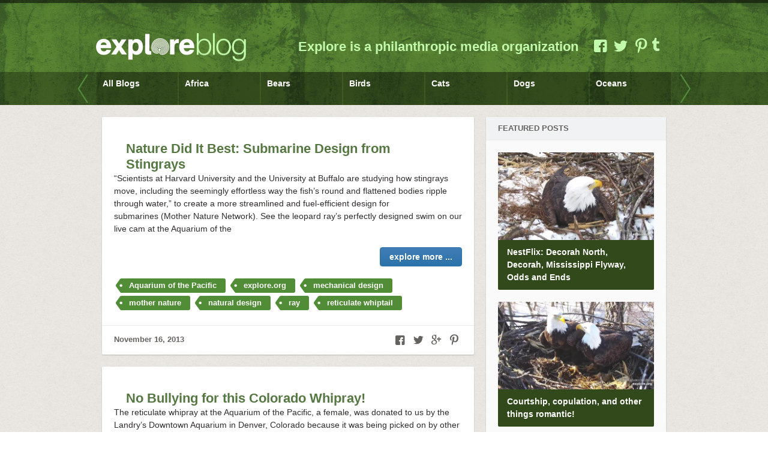

--- FILE ---
content_type: text/html; charset=UTF-8
request_url: https://blog.explore.org/tag/ray/
body_size: 6100
content:

<!DOCTYPE html>

<!-- BEGIN html -->
<html lang="en-US">

<!-- BEGIN head -->
<head>

    <!-- Meta Tags -->
    <meta http-equiv="Content-Type" content="text/html; charset=UTF-8" />
    <meta name="viewport" content="width=device-width,initial-scale=1">
    <meta name="generator" content="Explore Theme 1.1.1" />
<meta name="generator" content="ZillaFramework 1.0.2.5" />

    <!-- Title -->
    <title>ray | Explore</title>

    <!-- RSS & Pingbacks -->
    <link rel="alternate" type="application/rss+xml" title="Explore RSS Feed" href="https://blog.explore.org/feed/" />
    <link rel="pingback" href="https://blog.explore.org/xmlrpc.php" />

    <link rel="stylesheet" href="https://blog.explore.org/wp-content/themes/explore-theme/assets/fancybox/source/jquery.fancybox.css?v=2.1.5" type="text/css" media="screen" />

    <!--[if lt IE 9]>
    <script src="http://css3-mediaqueries-js.googlecode.com/svn/trunk/css3-mediaqueries.js"></script>
    <![endif]-->

    <link rel='dns-prefetch' href='//s.w.org' />
<link rel="alternate" type="application/rss+xml" title="Explore &raquo; ray Tag Feed" href="https://blog.explore.org/tag/ray/feed/" />
		<script type="text/javascript">
			window._wpemojiSettings = {"baseUrl":"https:\/\/s.w.org\/images\/core\/emoji\/12.0.0-1\/72x72\/","ext":".png","svgUrl":"https:\/\/s.w.org\/images\/core\/emoji\/12.0.0-1\/svg\/","svgExt":".svg","source":{"concatemoji":"https:\/\/blog.explore.org\/wp-includes\/js\/wp-emoji-release.min.js?ver=5.3.2"}};
			!function(e,a,t){var r,n,o,i,p=a.createElement("canvas"),s=p.getContext&&p.getContext("2d");function c(e,t){var a=String.fromCharCode;s.clearRect(0,0,p.width,p.height),s.fillText(a.apply(this,e),0,0);var r=p.toDataURL();return s.clearRect(0,0,p.width,p.height),s.fillText(a.apply(this,t),0,0),r===p.toDataURL()}function l(e){if(!s||!s.fillText)return!1;switch(s.textBaseline="top",s.font="600 32px Arial",e){case"flag":return!c([127987,65039,8205,9895,65039],[127987,65039,8203,9895,65039])&&(!c([55356,56826,55356,56819],[55356,56826,8203,55356,56819])&&!c([55356,57332,56128,56423,56128,56418,56128,56421,56128,56430,56128,56423,56128,56447],[55356,57332,8203,56128,56423,8203,56128,56418,8203,56128,56421,8203,56128,56430,8203,56128,56423,8203,56128,56447]));case"emoji":return!c([55357,56424,55356,57342,8205,55358,56605,8205,55357,56424,55356,57340],[55357,56424,55356,57342,8203,55358,56605,8203,55357,56424,55356,57340])}return!1}function d(e){var t=a.createElement("script");t.src=e,t.defer=t.type="text/javascript",a.getElementsByTagName("head")[0].appendChild(t)}for(i=Array("flag","emoji"),t.supports={everything:!0,everythingExceptFlag:!0},o=0;o<i.length;o++)t.supports[i[o]]=l(i[o]),t.supports.everything=t.supports.everything&&t.supports[i[o]],"flag"!==i[o]&&(t.supports.everythingExceptFlag=t.supports.everythingExceptFlag&&t.supports[i[o]]);t.supports.everythingExceptFlag=t.supports.everythingExceptFlag&&!t.supports.flag,t.DOMReady=!1,t.readyCallback=function(){t.DOMReady=!0},t.supports.everything||(n=function(){t.readyCallback()},a.addEventListener?(a.addEventListener("DOMContentLoaded",n,!1),e.addEventListener("load",n,!1)):(e.attachEvent("onload",n),a.attachEvent("onreadystatechange",function(){"complete"===a.readyState&&t.readyCallback()})),(r=t.source||{}).concatemoji?d(r.concatemoji):r.wpemoji&&r.twemoji&&(d(r.twemoji),d(r.wpemoji)))}(window,document,window._wpemojiSettings);
		</script>
		<style type="text/css">
img.wp-smiley,
img.emoji {
	display: inline !important;
	border: none !important;
	box-shadow: none !important;
	height: 1em !important;
	width: 1em !important;
	margin: 0 .07em !important;
	vertical-align: -0.1em !important;
	background: none !important;
	padding: 0 !important;
}
</style>
	<link rel='stylesheet' id='wp-block-library-css'  href='https://blog.explore.org/wp-includes/css/dist/block-library/style.min.css?ver=5.3.2' type='text/css' media='all' />
<link rel='stylesheet' id='hoarder-style-css'  href='https://blog.explore.org/wp-content/themes/explore-theme/style.css?ver=1.1.1' type='text/css' media='all' />
<link rel='stylesheet' id='featured-post-css-css'  href='https://blog.explore.org/wp-content/plugins/featured-post-with-thumbnail/featured-post.css?ver=5.3.2' type='text/css' media='all' />
<script type='text/javascript' src='https://blog.explore.org/wp-includes/js/jquery/jquery.js?ver=1.12.4-wp'></script>
<script type='text/javascript' src='https://blog.explore.org/wp-includes/js/jquery/jquery-migrate.min.js?ver=1.4.1'></script>
<script type='text/javascript' src='https://blog.explore.org/wp-content/themes/explore-theme/js/superfish.js?ver=1.4.8'></script>
<script type='text/javascript' src='https://blog.explore.org/wp-content/themes/explore-theme/js/supersubs.js?ver=0.2'></script>
<script type='text/javascript' src='https://blog.explore.org/wp-content/themes/explore-theme/js/jquery.flexslider-min.js?ver=2.0'></script>
<script type='text/javascript' src='https://blog.explore.org/wp-content/themes/explore-theme/js/jquery.jplayer.min.js?ver=2.1'></script>
<script type='text/javascript' src='https://blog.explore.org/wp-content/themes/explore-theme/js/jquery.isotope.min.js?ver=1.5.19'></script>
<script type='text/javascript' src='https://blog.explore.org/wp-content/themes/explore-theme/js/jquery.imagesloaded.min.js?ver=2.0.1'></script>
<script type='text/javascript' src='https://blog.explore.org/wp-content/themes/explore-theme/js/jquery.fitvids.js?ver=1.0'></script>
<script type='text/javascript' src='https://blog.explore.org/wp-content/themes/explore-theme/includes/js/twitter.js?ver=5.3.2'></script>
<link rel='https://api.w.org/' href='https://blog.explore.org/wp-json/' />
<link rel="EditURI" type="application/rsd+xml" title="RSD" href="https://blog.explore.org/xmlrpc.php?rsd" />
<link rel="wlwmanifest" type="application/wlwmanifest+xml" href="https://blog.explore.org/wp-includes/wlwmanifest.xml" /> 
<link rel='https://github.com/WP-API/WP-API' href='https://blog.explore.org/wp-json' />
<meta property="og:title" content="ray | Explore"/><meta property="og:url" content="https://blog.explore.org/tag/ray?tag=ray"/><meta property="og:image" content="https://blog.explore.org/wp-content/themes/explore-theme/images/logo.png"/>    <!-- Add fancyBox -->
    <script type="text/javascript" src="https://blog.explore.org/wp-content/themes/explore-theme/assets/fancybox/source/jquery.fancybox.pack.js?v=2.1.5"></script>

    <!-- Add infiniteCarousel -->
    <script type="text/javascript" src="https://blog.explore.org/wp-content/themes/explore-theme/js/jquery.carouFredSel-6.2.1-packed.js"></script>

    <script type="text/javascript">
    (function($){
        $(document).ready(function() {
            $(".fancybox").fancybox({
                prevEffect : 'fade',
                nextEffect : 'fade',
                nextSpeed : 500,
                prevSpeed : 500
            });

            //  Scrolled by user interaction
            $('.inner ul').carouFredSel({
                auto: false,
                prev: '#prev2',
                next: '#next2',
                //circular: false,
                infinite: false, 
                scroll: {
                    items           : 7,
                    pauseOnHover    : true
                },
                mousewheel: true,
                swipe: {
                    onMouse: true,
                    onTouch: true
                }
            });
        });
    })(jQuery)
    </script>

  
<!-- END head -->
</head>


<!-- BEGIN body -->
<body class="archive tag tag-ray tag-2707 no-js chrome zilla">

  
	
	<header>

		<div class="cap">
			<div class="inner">
				<div class="logo">
					
					<!--<a href="https://blog.explore.org">Explore</a>-->
					
					<a href="http://explore.org" target="_blank" class="logo_first">Explore</a>
					<a href="https://blog.explore.org" class="logo_last">Blog</a>
					
				</div><!-- @end logo -->
				<div class="tagline">
					<p>Explore is a philanthropic media organization</p>
				</div><!-- @end tagline -->
				<div class="social">
					<a href="https://www.facebook.com/endangeredanimals?fref=ts" class="icon icon-facebook-squared"></a>
					<a href="https://twitter.com/exploreorg" class="icon icon-twitter"></a>
					<a href="http://pinterest.com/exploreorg" class="icon icon-pinterest"></a>
					<a href="http://exploreorg.tumblr.com/" class="tumblr_icon"></a>
				</div><!-- @end social -->
			</div><!-- @end inner -->
		</div><!-- @end cap -->
		<div class="nav">
			<div id="nav_wrap">
				<div class="inner">
					<div class="handle left"><a id="prev2" href="#">&larr;</a></div>
					<div class="handle right"><a id="next2" href="#">&rarr;</a></div>
					
					
	        <ul id="primary-menu" class="menu"><li id="menu-item-46301" class="menu-item menu-item-type-post_type menu-item-object-page menu-item-home"><a href="https://blog.explore.org/" ><div class="title"><strong>All Blogs</strong><span> posts</span></div></a></li>
<li id="menu-item-76407" class="menu-item menu-item-type-taxonomy menu-item-object-category"><a href="https://blog.explore.org/category/africa/" ><div class="title"><strong>Africa</strong><span>235 posts</span></div></a></li>
<li id="menu-item-46315" class="menu-item menu-item-type-taxonomy menu-item-object-category"><a href="https://blog.explore.org/category/bears/" ><div class="title"><strong>Bears</strong><span>1133 posts</span></div></a></li>
<li id="menu-item-15" class="birds menu-item menu-item-type-taxonomy menu-item-object-category"><a href="https://blog.explore.org/category/bird-cams/" ><div class="title"><strong>Birds</strong><span>891 posts</span></div></a></li>
<li id="menu-item-28878" class="cats menu-item menu-item-type-taxonomy menu-item-object-category"><a href="https://blog.explore.org/category/cats/" ><div class="title"><strong>Cats</strong><span>246 posts</span></div></a></li>
<li id="menu-item-181" class="dog menu-item menu-item-type-taxonomy menu-item-object-category"><a href="https://blog.explore.org/category/dogs/" ><div class="title"><strong>Dogs</strong><span>975 posts</span></div></a></li>
<li id="menu-item-28913" class="menu-item menu-item-type-taxonomy menu-item-object-category"><a href="https://blog.explore.org/category/oceans/" ><div class="title"><strong>Oceans</strong><span>453 posts</span></div></a></li>
<li id="menu-item-46311" class="menu-item menu-item-type-taxonomy menu-item-object-category"><a href="https://blog.explore.org/category/travels-with-charlie/" ><div class="title"><strong>Travels with Charlie</strong><span>55 posts</span></div></a></li>
<li id="menu-item-46313" class="menu-item menu-item-type-taxonomy menu-item-object-category"><a href="https://blog.explore.org/category/zen-den/" ><div class="title"><strong>Zen Den</strong><span>179 posts</span></div></a></li>
<li id="menu-item-46305" class="menu-item menu-item-type-taxonomy menu-item-object-category"><a href="https://blog.explore.org/category/in-the-news/" ><div class="title"><strong>In the News</strong><span>59 posts</span></div></a></li>
<li id="menu-item-46309" class="menu-item menu-item-type-taxonomy menu-item-object-category"><a href="https://blog.explore.org/category/testimonials/" ><div class="title"><strong>Testimonials</strong><span>4 posts</span></div></a></li>
<li id="menu-item-46307" class="menu-item menu-item-type-taxonomy menu-item-object-category"><a href="https://blog.explore.org/category/live-chats/" ><div class="title"><strong>Live Chats</strong><span>86 posts</span></div></a></li>
<li id="menu-item-28648" class="mike menu-item menu-item-type-taxonomy menu-item-object-category"><a href="https://blog.explore.org/category/mike-pricketts-reel-life/" ><div class="title"><strong>Mike Prickett&#8217;s Reel Life</strong><span>77 posts</span></div></a></li>
</ul>				</div><!-- @end inner -->
			</div>
			<span id="close_menu">Close</span>
		</div><!-- @end navigation -->

	</header>

	
	<!-- BEGIN #content -->
	<div id="content" class="clearfix">
		
				
			<!-- BEGIN #primary .hfeed-->
			<div id="primary" class="hfeed">
			
				 	 
	
						    
            			<!-- BEGIN .hentry -->
			<div class="post-32123 post type-post status-publish format-gallery hentry category-community-blog category-explore-cams category-oceans tag-aquarium-of-the-pacific tag-explore-org tag-mechanical-design tag-mother-nature tag-natural-design tag-ray tag-reticulate-whiptail tag-shark-lagoon tag-stingray tag-submarine post_format-post-format-gallery" id="post-32123">				
						
			<div class="clearfix">
<!-- BEGIN .clearfix -->

	<div class="post-thumb"> <!--class="post-layout-left"-->

		            <script type="text/javascript">
    		jQuery(document).ready(function($){
                $('#slider-32123').imagesLoaded( function() {
        			$("#slider-32123").flexslider({
        			    slideshow: false,
                        controlNav: false,
                        prevText: 'Prev',
                        nextText: 'Next',
                        namespace: 'zilla-',
                        smoothHeight: true
        			});

        			$("#slider-32123").click(function(e){

        			});
    			});
    		});
    	</script>
    <!-- BEGIN #slider-32123 -->
<div id='slider-32123' class='flexslider' data-loader='https://blog.explore.org/wp-content/themes/explore-theme/images/ajax-loader.gif'><!-- END #slider-32123 -->
</div>
			<span class="icon icon-gallery"></span>


	</div>

	<div class="entry-content"> <!--class="post-layout-right"-->

		
		    <h2 class="entry-title"><a href="https://blog.explore.org/nature-did-it-best-submarine-design-from-stingrays/" rel="bookmark" title="Permanent Link to Nature Did It Best: Submarine Design from Stingrays"> Nature Did It Best: Submarine Design from Stingrays</a></h2>

		
		<!-- BEGIN .entry-content -->
		<div class="">

			<p>&#8220;Scientists at Harvard University and the University at Buffalo are studying how stingrays move, including the seemingly effortless way the fish&#8217;s round and flattened bodies ripple through water,&#8221; to create a more streamlined and fuel-efficient design for submarines (Mother Nature Network). See the leopard ray&#8217;s perfectly designed swim on our live cam at the Aquarium of the </p>
                        <div class="clearfix">
                            <a class="moretag button" href="https://blog.explore.org/nature-did-it-best-submarine-design-from-stingrays/">explore more ...</a>
                        </div>
					    <div class='tag-container clearfix'><div class="tag"><a href="https://blog.explore.org/tag/aquarium-of-the-pacific/">Aquarium of the Pacific</a></div><div class="tag"><a href="https://blog.explore.org/tag/explore-org/">explore.org</a></div><div class="tag"><a href="https://blog.explore.org/tag/mechanical-design/">mechanical design</a></div><div class="tag"><a href="https://blog.explore.org/tag/mother-nature/">mother nature</a></div><div class="tag"><a href="https://blog.explore.org/tag/natural-design/">natural design</a></div><div class="tag"><a href="https://blog.explore.org/tag/ray/">ray</a></div><div class="tag"><a href="https://blog.explore.org/tag/reticulate-whiptail/">reticulate whiptail</a></div></div>
		<!-- END .entry-content -->
		</div>
	</div>

</div>
<!-- END .clearfix -->
<!-- BEGIN .entry-meta-footer-->
<div class="entry-meta-footer">
    	<span class="published">
    	November 16, 2013    </span>
	
			<div class="social-icons">
		<a href="" onclick="javascript:window.open('http://www.facebook.com/share.php?u=https%3A%2F%2Fblog.explore.org%2Fnature-did-it-best-submarine-design-from-stingrays%2F','Share on Facebook','width=500,height=270')" title="Share This on Facebook" target="_blank" title="Share This on Facebook" class="icon-facebook-squared"></a>
		<a target="_blank" href="#" onclick="window.open( 'http://twitter.com/share?text=Nature+Did+It+Best%3A+Submarine+Design+from+Stingrays&url=https%3A%2F%2Fblog.explore.org%2Fnature-did-it-best-submarine-design-from-stingrays%2F' ,'Share on Twitter','width=500,height=270')"  class="icon-twitter"></a>
		<a href="#" onclick="popUp=window.open('https://plus.google.com/share?url=https%3A%2F%2Fblog.explore.org%2Fnature-did-it-best-submarine-design-from-stingrays%2F', 'popupwindow', 'scrollbars=yes,width=800,height=400');popUp.focus();return false" class="icon-gplus"></a>
		<a target="_blank" href="javascript:void((function()%7Bvar%20e=document.createElement(&apos;script&apos;);e.setAttribute(&apos;type&apos;,&apos;text/javascript&apos;);e.setAttribute(&apos;charset&apos;,&apos;UTF-8&apos;);e.setAttribute(&apos;src&apos;,&apos;http://assets.pinterest.com/js/pinmarklet.js?r=&apos;+Math.random()*99999999);document.body.appendChild(e)%7D)());" class="icon-pinterest"></a>	
	</div>

    
<!-- END .entry-meta-footer-->
</div>
				                
            			<!-- END .hentry-->  
			</div>
			
						    
            			<!-- BEGIN .hentry -->
			<div class="post-29613 post type-post status-publish format-gallery hentry category-explore-cams category-oceans tag-aquarium-of-the-pacific tag-explore-org tag-ray tag-shark tag-shark-cam tag-shark-lagoon tag-sting-ray tag-stingray tag-whip-tail-ray tag-whiptail post_format-post-format-gallery" id="post-29613">				
						
			<div class="clearfix">
<!-- BEGIN .clearfix -->

	<div class="post-thumb"> <!--class="post-layout-left"-->

		            <script type="text/javascript">
    		jQuery(document).ready(function($){
                $('#slider-29613').imagesLoaded( function() {
        			$("#slider-29613").flexslider({
        			    slideshow: false,
                        controlNav: false,
                        prevText: 'Prev',
                        nextText: 'Next',
                        namespace: 'zilla-',
                        smoothHeight: true
        			});

        			$("#slider-29613").click(function(e){

        			});
    			});
    		});
    	</script>
    <!-- BEGIN #slider-29613 -->
<div id='slider-29613' class='flexslider' data-loader='https://blog.explore.org/wp-content/themes/explore-theme/images/ajax-loader.gif'><!-- END #slider-29613 -->
</div>
			<span class="icon icon-gallery"></span>


	</div>

	<div class="entry-content"> <!--class="post-layout-right"-->

		
		    <h2 class="entry-title"><a href="https://blog.explore.org/no-bullying-for-this-colorado-whipray/" rel="bookmark" title="Permanent Link to No Bullying for this Colorado Whipray!"> No Bullying for this Colorado Whipray!</a></h2>

		
		<!-- BEGIN .entry-content -->
		<div class="">

			<p>The reticulate whipray at the Aquarium of the Pacific, a female, was donated to us by the Landry’s Downtown Aquarium in Denver, Colorado because it was being picked on by other fish in the exhibit and it was feared that it would eventually be seriously injured. Our aquarists brought her from Denver to Long Beach </p>
                        <div class="clearfix">
                            <a class="moretag button" href="https://blog.explore.org/no-bullying-for-this-colorado-whipray/">explore more ...</a>
                        </div>
					    <div class='tag-container clearfix'><div class="tag"><a href="https://blog.explore.org/tag/aquarium-of-the-pacific/">Aquarium of the Pacific</a></div><div class="tag"><a href="https://blog.explore.org/tag/explore-org/">explore.org</a></div><div class="tag"><a href="https://blog.explore.org/tag/ray/">ray</a></div><div class="tag"><a href="https://blog.explore.org/tag/shark/">shark</a></div><div class="tag"><a href="https://blog.explore.org/tag/shark-cam/">shark cam</a></div><div class="tag"><a href="https://blog.explore.org/tag/shark-lagoon/">shark lagoon</a></div><div class="tag"><a href="https://blog.explore.org/tag/sting-ray/">sting ray</a></div></div>
		<!-- END .entry-content -->
		</div>
	</div>

</div>
<!-- END .clearfix -->
<!-- BEGIN .entry-meta-footer-->
<div class="entry-meta-footer">
    	<span class="published">
    	October 24, 2013    </span>
	
			<div class="social-icons">
		<a href="" onclick="javascript:window.open('http://www.facebook.com/share.php?u=https%3A%2F%2Fblog.explore.org%2Fno-bullying-for-this-colorado-whipray%2F','Share on Facebook','width=500,height=270')" title="Share This on Facebook" target="_blank" title="Share This on Facebook" class="icon-facebook-squared"></a>
		<a target="_blank" href="#" onclick="window.open( 'http://twitter.com/share?text=No+Bullying+for+this+Colorado+Whipray%21&url=https%3A%2F%2Fblog.explore.org%2Fno-bullying-for-this-colorado-whipray%2F' ,'Share on Twitter','width=500,height=270')"  class="icon-twitter"></a>
		<a href="#" onclick="popUp=window.open('https://plus.google.com/share?url=https%3A%2F%2Fblog.explore.org%2Fno-bullying-for-this-colorado-whipray%2F', 'popupwindow', 'scrollbars=yes,width=800,height=400');popUp.focus();return false" class="icon-gplus"></a>
		<a target="_blank" href="javascript:void((function()%7Bvar%20e=document.createElement(&apos;script&apos;);e.setAttribute(&apos;type&apos;,&apos;text/javascript&apos;);e.setAttribute(&apos;charset&apos;,&apos;UTF-8&apos;);e.setAttribute(&apos;src&apos;,&apos;http://assets.pinterest.com/js/pinmarklet.js?r=&apos;+Math.random()*99999999);document.body.appendChild(e)%7D)());" class="icon-pinterest"></a>	
	</div>

    
<!-- END .entry-meta-footer-->
</div>
				                
            			<!-- END .hentry-->  
			</div>
			
						
			    		
				<!-- END #primary .hfeed -->
		</div>
	
        
    		<!-- BEGIN #sidebar .aside-->
		<div id="sidebar" class="aside">
			
		<div id="widget_featured-posts-4" class="widget widget_featured-posts"><h3 class="widget-title">Featured Posts</h3>	
	<ul id="yiw-featured-post">
  
	   <li>
	       	                                     <a href="https://blog.explore.org/nestflix-decorah-north-decorah-mississippi-flyway-odds-and-ends/" class="featured-thumb">
                <img src="https://blog.explore.org/wp-content/uploads/2020/01/012919-de-534x300.jpg" alt="NestFlix: Decorah North, Decorah, Mississippi Flyway, Odds and Ends" />
               </a>
                              
               <h4 class="featured-title">
	           <a href="https://blog.explore.org/nestflix-decorah-north-decorah-mississippi-flyway-odds-and-ends/">NestFlix: Decorah North, Decorah, Mississippi Flyway, Odds and Ends</a>
	       </h4>
	   </li>
  
	   <li>
	       	                                     <a href="https://blog.explore.org/courtship-copulation-and-other-things-romantic/" class="featured-thumb">
                <img src="https://blog.explore.org/wp-content/uploads/2020/02/020620-sidebyside2-534x300.jpg" alt="Courtship, copulation, and other things romantic!" />
               </a>
                              
               <h4 class="featured-title">
	           <a href="https://blog.explore.org/courtship-copulation-and-other-things-romantic/">Courtship, copulation, and other things romantic!</a>
	       </h4>
	   </li>
  
	   <li>
	       	                                     <a href="https://blog.explore.org/how-much-weight-can-a-bald-eagle-carry/" class="featured-thumb">
                <img src="https://blog.explore.org/wp-content/uploads/2020/02/021320-dec-534x300.jpg" alt="How much weight can a Bald Eagle carry?" />
               </a>
                              
               <h4 class="featured-title">
	           <a href="https://blog.explore.org/how-much-weight-can-a-bald-eagle-carry/">How much weight can a Bald Eagle carry?</a>
	       </h4>
	   </li>
	</ul>
	
	</div>		
		<!-- END #sidebar .aside-->
		</div>
				
    
      
		
	<!-- END #content -->
	</div>

		
	<!-- BEGIN #footer -->
	<div id="footer">
   
	   <div class="footer-lower">
	       <div class="footer-inner">
	         <p class="copyright">
				&copy; Copyright 2026 	
				<strong>explore.org</strong>. Made possible by the <strong>Annenberg Foundation</strong>.
			</p>
   			<div class="credit">
   				<div class="social">
   					<a href="https://www.facebook.com/exploreorg" class="icon icon-facebook-squared"></a>
   					<a href="https://twitter.com/exploreorg" class="icon icon-twitter"></a>
   					<a href="http://pinterest.com/exploreorg" class="icon icon-pinterest"></a>
   				</div><!-- @end social -->
   			</div>
	       </div>
	   </div>
    
	<!-- END #footer -->
	</div>

	<a href="#" id="back-to-top"></a>

	
	<!-- Theme Hook -->
	<script type="text/javascript">
    var _gaq = _gaq || [];
    _gaq.push(['_setAccount', 'UA-6352078-1']);
    _gaq.push(['_trackPageview']);
    (function() {
        var ga = document.createElement('script'); ga.type = 'text/javascript'; ga.async = true;
        ga.src = ('https:' == document.location.protocol ? 'https://' : 'http://') + 'stats.g.doubleclick.net/dc.js';
        var s = document.getElementsByTagName('script')[0]; s.parentNode.insertBefore(ga, s);
    })();
</script><script type='text/javascript'>
/* <![CDATA[ */
var countVars = {"disqusShortname":"explorebeta"};
/* ]]> */
</script>
<script type='text/javascript' src='https://blog.explore.org/wp-content/plugins/disqus-comment-system/public/js/comment_count.js?ver=3.0.17'></script>
<script type='text/javascript'>
/* <![CDATA[ */
var zilla = {"ajaxurl":"https:\/\/blog.explore.org\/wp-admin\/admin-ajax.php","nonce":"3b67044243","loading":"Loading..."};
/* ]]> */
</script>
<script type='text/javascript' src='https://blog.explore.org/wp-content/themes/explore-theme/js/jquery.custom.js?ver=1.0'></script>
<script type='text/javascript' src='https://blog.explore.org/wp-includes/js/wp-embed.min.js?ver=5.3.2'></script>
		
<!-- END body-->
</body>
<!-- END html-->
</html>

--- FILE ---
content_type: text/css
request_url: https://blog.explore.org/wp-content/plugins/featured-post-with-thumbnail/featured-post.css?ver=5.3.2
body_size: 397
content:
/*
 * @package Featured Posts
 * @author Nando Pappalardo e Giustino Borzacchiello
 * @version 1.5.1
*/

ul#yiw-featured-post {font-size:100%;line-height:30px;}
ul#yiw-featured-post li {line-height:20px;margin:0; padding: 20px 0 0;font-size:90%;display:block;overflow:hidden;}
ul#yiw-featured-post li:first-child {padding: 0;}
ul#yiw-featured-post li:last-child {border:none;}
ul#yiw-featured-post .featured-thumb {margin-right:1em;}
ul#yiw-featured-post li a:link, .widget_featured-posts li a:visited {min-height:80px;}
ul#yiw-featured-post li a img.alignleft { margin: 0;}
//ul#yiw-featured-post li:hover {background:#eeeded;}
h4.featured-title{clear:none;margin:0;}
/* HACKS & UTILITA' */
.clearfix:after {content:".";display:block;height:0;clear:both;visibility:hidden;}
/* CSS rule for IE6 */
* html .clearfix {height:1%;}
/* CSS rule for IE7 */
*:first-child+html .clearfix {min-height: 1px;}

/* elimina il bullet per il tema di default */
ul#yiw-featured-post>li:before {content: ""!important;}

